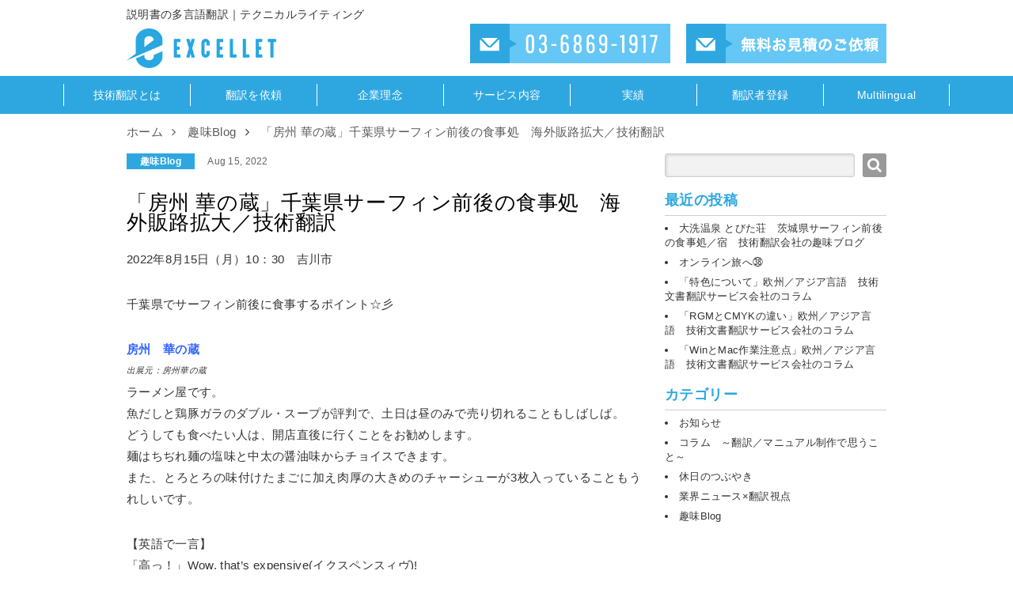

--- FILE ---
content_type: text/html; charset=UTF-8
request_url: https://www.excellet.co.jp/blog/2022/6498/
body_size: 42687
content:
<html lang="ja">
<head>
  
		<!-- All in One SEO 4.2.0 -->
		<title>「房州 華の蔵」千葉県サーフィン前後の食事処 海外販路拡大／技術翻訳 - 技術翻訳 エクセレット株式会社</title>
		<meta name="description" content="2022年8月15日（月）10：30 吉川市 千葉県でサーフィン前後に食事するポイント☆彡 房州 華の蔵 出展" />
		<meta name="robots" content="max-image-preview:large" />
		<meta name="google-site-verification" content="Qc_LjYkM1iA1m9oYoBEoxdmq74P6YgpEBgkC8XcxIFI" />
		<link rel="canonical" href="https://www.excellet.co.jp/blog/2022/6498/" />
		<meta property="og:locale" content="ja_JP" />
		<meta property="og:site_name" content="技術翻訳　エクセレット株式会社 - 日本から世界へ！世界から日本へ！" />
		<meta property="og:type" content="article" />
		<meta property="og:title" content="「房州 華の蔵」千葉県サーフィン前後の食事処 海外販路拡大／技術翻訳 - 技術翻訳 エクセレット株式会社" />
		<meta property="og:description" content="2022年8月15日（月）10：30 吉川市 千葉県でサーフィン前後に食事するポイント☆彡 房州 華の蔵 出展" />
		<meta property="og:url" content="https://www.excellet.co.jp/blog/2022/6498/" />
		<meta property="article:published_time" content="2022-08-15T01:30:27+00:00" />
		<meta property="article:modified_time" content="2022-08-14T11:41:03+00:00" />
		<meta name="twitter:card" content="summary" />
		<meta name="twitter:site" content="@excellet_2017" />
		<meta name="twitter:title" content="「房州 華の蔵」千葉県サーフィン前後の食事処 海外販路拡大／技術翻訳 - 技術翻訳 エクセレット株式会社" />
		<meta name="twitter:description" content="2022年8月15日（月）10：30 吉川市 千葉県でサーフィン前後に食事するポイント☆彡 房州 華の蔵 出展" />
		<meta name="twitter:creator" content="@excellet_2017" />
		<meta name="twitter:image" content="https://www.excellet.co.jp/wp/wp-content/uploads/2021/05/logo01.jpg" />
		<script type="application/ld+json" class="aioseo-schema">
			{"@context":"https:\/\/schema.org","@graph":[{"@type":"WebSite","@id":"https:\/\/www.excellet.co.jp\/#website","url":"https:\/\/www.excellet.co.jp\/","name":"\u6280\u8853\u7ffb\u8a33\u3000\u30a8\u30af\u30bb\u30ec\u30c3\u30c8\u682a\u5f0f\u4f1a\u793e","description":"\u65e5\u672c\u304b\u3089\u4e16\u754c\u3078\uff01\u4e16\u754c\u304b\u3089\u65e5\u672c\u3078\uff01","inLanguage":"ja","publisher":{"@id":"https:\/\/www.excellet.co.jp\/#organization"}},{"@type":"Organization","@id":"https:\/\/www.excellet.co.jp\/#organization","name":"\u6280\u8853\u7ffb\u8a33\u3000\u30a8\u30af\u30bb\u30ec\u30c3\u30c8\u682a\u5f0f\u4f1a\u793e","url":"https:\/\/www.excellet.co.jp\/","sameAs":["https:\/\/twitter.com\/excellet_2017"]},{"@type":"BreadcrumbList","@id":"https:\/\/www.excellet.co.jp\/blog\/2022\/6498\/#breadcrumblist","itemListElement":[{"@type":"ListItem","@id":"https:\/\/www.excellet.co.jp\/#listItem","position":1,"item":{"@type":"WebPage","@id":"https:\/\/www.excellet.co.jp\/","name":"\u30db\u30fc\u30e0","description":"\u65e5\u672c\u304b\u3089\u4e16\u754c\u3078\uff01\u4e16\u754c\u304b\u3089\u65e5\u672c\u3078\uff01","url":"https:\/\/www.excellet.co.jp\/"},"nextItem":"https:\/\/www.excellet.co.jp\/blog\/#listItem"},{"@type":"ListItem","@id":"https:\/\/www.excellet.co.jp\/blog\/#listItem","position":2,"item":{"@type":"WebPage","@id":"https:\/\/www.excellet.co.jp\/blog\/","name":"\u8da3\u5473Blog","description":"2022\u5e748\u670815\u65e5\uff08\u6708\uff0910\uff1a30 \u5409\u5ddd\u5e02 \u5343\u8449\u770c\u3067\u30b5\u30fc\u30d5\u30a3\u30f3\u524d\u5f8c\u306b\u98df\u4e8b\u3059\u308b\u30dd\u30a4\u30f3\u30c8\u2606\u5f61 \u623f\u5dde \u83ef\u306e\u8535 \u51fa\u5c55","url":"https:\/\/www.excellet.co.jp\/blog\/"},"nextItem":"https:\/\/www.excellet.co.jp\/blog\/2022\/#listItem","previousItem":"https:\/\/www.excellet.co.jp\/#listItem"},{"@type":"ListItem","@id":"https:\/\/www.excellet.co.jp\/blog\/2022\/#listItem","position":3,"item":{"@type":"WebPage","@id":"https:\/\/www.excellet.co.jp\/blog\/2022\/","name":"2022","url":"https:\/\/www.excellet.co.jp\/blog\/2022\/"},"previousItem":"https:\/\/www.excellet.co.jp\/blog\/#listItem"}]},{"@type":"Person","@id":"https:\/\/www.excellet.co.jp\/author\/excellet000\/#author","url":"https:\/\/www.excellet.co.jp\/author\/excellet000\/","name":"excellet000","image":{"@type":"ImageObject","@id":"https:\/\/www.excellet.co.jp\/blog\/2022\/6498\/#authorImage","url":"https:\/\/secure.gravatar.com\/avatar\/76684ed5eabb25cbea1787f502a7cb68?s=96&d=mm&r=g","width":96,"height":96,"caption":"excellet000"},"sameAs":["https:\/\/twitter.com\/excellet_2017"]},{"@type":"WebPage","@id":"https:\/\/www.excellet.co.jp\/blog\/2022\/6498\/#webpage","url":"https:\/\/www.excellet.co.jp\/blog\/2022\/6498\/","name":"\u300c\u623f\u5dde \u83ef\u306e\u8535\u300d\u5343\u8449\u770c\u30b5\u30fc\u30d5\u30a3\u30f3\u524d\u5f8c\u306e\u98df\u4e8b\u51e6 \u6d77\u5916\u8ca9\u8def\u62e1\u5927\uff0f\u6280\u8853\u7ffb\u8a33 - \u6280\u8853\u7ffb\u8a33 \u30a8\u30af\u30bb\u30ec\u30c3\u30c8\u682a\u5f0f\u4f1a\u793e","description":"2022\u5e748\u670815\u65e5\uff08\u6708\uff0910\uff1a30 \u5409\u5ddd\u5e02 \u5343\u8449\u770c\u3067\u30b5\u30fc\u30d5\u30a3\u30f3\u524d\u5f8c\u306b\u98df\u4e8b\u3059\u308b\u30dd\u30a4\u30f3\u30c8\u2606\u5f61 \u623f\u5dde \u83ef\u306e\u8535 \u51fa\u5c55","inLanguage":"ja","isPartOf":{"@id":"https:\/\/www.excellet.co.jp\/#website"},"breadcrumb":{"@id":"https:\/\/www.excellet.co.jp\/blog\/2022\/6498\/#breadcrumblist"},"author":"https:\/\/www.excellet.co.jp\/author\/excellet000\/#author","creator":"https:\/\/www.excellet.co.jp\/author\/excellet000\/#author","datePublished":"2022-08-15T01:30:27+09:00","dateModified":"2022-08-14T11:41:03+09:00"},{"@type":"BlogPosting","@id":"https:\/\/www.excellet.co.jp\/blog\/2022\/6498\/#blogposting","name":"\u300c\u623f\u5dde \u83ef\u306e\u8535\u300d\u5343\u8449\u770c\u30b5\u30fc\u30d5\u30a3\u30f3\u524d\u5f8c\u306e\u98df\u4e8b\u51e6 \u6d77\u5916\u8ca9\u8def\u62e1\u5927\uff0f\u6280\u8853\u7ffb\u8a33 - \u6280\u8853\u7ffb\u8a33 \u30a8\u30af\u30bb\u30ec\u30c3\u30c8\u682a\u5f0f\u4f1a\u793e","description":"2022\u5e748\u670815\u65e5\uff08\u6708\uff0910\uff1a30 \u5409\u5ddd\u5e02 \u5343\u8449\u770c\u3067\u30b5\u30fc\u30d5\u30a3\u30f3\u524d\u5f8c\u306b\u98df\u4e8b\u3059\u308b\u30dd\u30a4\u30f3\u30c8\u2606\u5f61 \u623f\u5dde \u83ef\u306e\u8535 \u51fa\u5c55","inLanguage":"ja","headline":"\u300c\u623f\u5dde \u83ef\u306e\u8535\u300d\u5343\u8449\u770c\u30b5\u30fc\u30d5\u30a3\u30f3\u524d\u5f8c\u306e\u98df\u4e8b\u51e6\u3000\u6d77\u5916\u8ca9\u8def\u62e1\u5927\uff0f\u6280\u8853\u7ffb\u8a33","author":{"@id":"https:\/\/www.excellet.co.jp\/author\/excellet000\/#author"},"publisher":{"@id":"https:\/\/www.excellet.co.jp\/#organization"},"datePublished":"2022-08-15T01:30:27+09:00","dateModified":"2022-08-14T11:41:03+09:00","articleSection":"\u8da3\u5473Blog","mainEntityOfPage":{"@id":"https:\/\/www.excellet.co.jp\/blog\/2022\/6498\/#webpage"},"isPartOf":{"@id":"https:\/\/www.excellet.co.jp\/blog\/2022\/6498\/#webpage"},"image":{"@type":"ImageObject","@id":"https:\/\/www.excellet.co.jp\/#articleImage","url":"https:\/\/www.excellet.co.jp\/wp\/wp-content\/uploads\/2020\/09\/\u30a8\u30af\u30bb\u30ec\u30c3\u30c8\u30b5\u30fc\u30d3\u30b9\u6982\u8981\u56f3.jpg","width":727,"height":550}}]}
		</script>
		<!-- All in One SEO -->

<link rel='dns-prefetch' href='//s.w.org' />
		<!-- This site uses the Google Analytics by MonsterInsights plugin v8.10.0 - Using Analytics tracking - https://www.monsterinsights.com/ -->
		<!-- Note: MonsterInsights is not currently configured on this site. The site owner needs to authenticate with Google Analytics in the MonsterInsights settings panel. -->
					<!-- No UA code set -->
				<!-- / Google Analytics by MonsterInsights -->
		<link rel='stylesheet' id='wp-block-library-css'  href='https://www.excellet.co.jp/wp/wp-includes/css/dist/block-library/style.min.css?ver=5.6.16' type='text/css' media='all' />
<link rel="https://api.w.org/" href="https://www.excellet.co.jp/wp-json/" /><link rel="alternate" type="application/json" href="https://www.excellet.co.jp/wp-json/wp/v2/posts/6498" /><link rel='shortlink' href='https://www.excellet.co.jp/?p=6498' />
<link rel="alternate" type="application/json+oembed" href="https://www.excellet.co.jp/wp-json/oembed/1.0/embed?url=https%3A%2F%2Fwww.excellet.co.jp%2Fblog%2F2022%2F6498%2F" />
<link rel="alternate" type="text/xml+oembed" href="https://www.excellet.co.jp/wp-json/oembed/1.0/embed?url=https%3A%2F%2Fwww.excellet.co.jp%2Fblog%2F2022%2F6498%2F&#038;format=xml" />
<style id="sccss"></style>  <meta charset="utf-8">
  <meta http-equiv="Content-Type" content="text/html; charset=UTF-8" />
  <meta http-equiv="X-UA-Compatible" content="IE=edge,chrome=1" />
  <meta name="viewport" content="width=device-width,maximum-scale=1" />
  <meta name="description" content="2022年8月15日（月）10：30　吉川市千葉県でサーフィン前後に食事するポイント☆彡房州　華の蔵出展元：房州華の蔵ラーメン屋です。" />
  
  <style type="text/css" media="screen">
    /* * * * * * * * * * * * * * * *CSS COMMON PROPS各要素の構造だけを書くなるべくpx指定しない* * * * * * * * * * * * * * * */@charset "UTF-8";*,*:before,*:after{box-sizing:border-box !important}body{font-family:Noto Sans,Hiragino Kaku Gothic ProN,'ヒラギノ角ゴ ProN W3',Hiragino Kaku Gothic Pro,'ヒラギノ角ゴ Pro W3',Meiryo,'メイリオ',sans-serif;-webkit-font-smoothing:antialiased;position:relative}body,div,dl,dt,dd,ul,ol,li,h1,h2,h3,h4,h5,h6,pre,form,input,textarea,p,th,td{margin:0;padding:0;font-weight:normal;font-smoothing:antialiased;-webkit-font-smoothing:antialiased;}html,body,div,span,iframe,p,a,address,img,q,strong,b,i,dl,dt,dd,ol,ul,li,form,label,table,tbody,thead,tr,th,td,article,aside,footer,header,menu,nav,section,time,audio,video,h1,h2,h3,h4,h5,h6{margin:0;padding:0;border:0;vertical-align:top;text-decoration:none;letter-spacing:.023em}table{border-collapse:collapse;border-spacing:0}address,strong,th{font-style:normal;font-weight:400}ol,ul{list-style:none}input,textarea,select{font-family:inherit;font-size:inherit;font-weight:inherit;*font-size:100%;}nput:focus,textarea:focus,select,focus{outline:none}html{-ms-text-size-adjust:100%;-webkit-text-size-adjust:100%}table{border-collapse:collapse;border-spacing:0}th,td{text-align:left;}thead th,thead td{font-weight:700;vertical-align:bottom}a img,th img,td img{vertical-align:top}textarea{overflow:auto;vertical-align:top;resize:vertical}button{width:auto;overflow:visible}img{width:100%;border:0}article,aside,footer,header,main,nav,section,embed,iframe,audio,video,canvas,textarea{display:block}a{color:inherit;text-decoration:none;-webkit-transition:color 250ms ease-in-out;transition:color 250ms ease-in-out;}/*base element*/body{z-index:1;color: #333;}body .screen{z-index:100;position:fixed;display:block;top:0;left:0;width:100%;height:100%;-webkit-transition:opacity 0.3s ease-in-out,z-index 0.3s ease-in-out;-moz-transition:opacity 0.3s ease-in-out,z-index 0.3s ease-in-out;opacity:1;}body .screen.loaded{-webkit-transition:opacity 0.3s ease-in-out,z-index 0.3s ease-in-out;-moz-transition:opacity 0.3s ease-in-out,z-index 0.3s ease-in-out;opacity:0;z-index:-100;}div, ul, li, dl, dt, dd{vertical-align:top;}header{margin:0 auto;}footer{color:#fff;width:100%;}footer address{font-size: 14px;line-height:1.8em;}footer ul li{font-size: 14px;list-style:inside none;}footer .copyright{font-size: 14px;text-align:center;}aside li{opacity:1;}main{width:100%;}article{padding:0;}section,main{word-wrap:break-word;}section:last-child{ margin-bottom:0; }section:first-child{ margin-top:0; }hr:after,main:after,section:after,.m-form-status:after{clear:both;display:block;content:"";float:none;}img{height: auto;}p{text-align:justify;opacity:0.8;}strong,b{font-weight:bold;opacity:1;}h2,h3,h4,h5,h6{opacity:1;color: #000;}h3{background:#f2f2f2;}h4{font-weight:bold;}table{display:block;border:1px solid #cecece;table-layout:fixed;}table tr{border:1px solid #cecece;}table th, table td{display:table-cell;padding:1em;border:1px solid #cecece;border-right:2px solid #cecece;}table td{text-align:left;}table td:last-child{border-right:1px solid #cecece;}table th{background:#f2f2f2;text-align:center;vertical-align:middle;}table th:last-child{border-right:1px solid #cecece;}table th:first-child{border-right:2px solid #cecece;}hr{border:none;border-bottom:1px solid #cecece;}/*layout 再利用可能な構造*/.l-col3 > dl,.l-col3 > div,.l-col3 > ul,.l-col3 > ol{clear:both;display:inline-block;}.l-col3 > dl > *,.l-col3 > div > *,.l-col3 > ul > *,.l-col3 > ol > *{letter-spacing:normal;}.l-col2 > dl,.l-col2 > div,.l-col2 > ul,.l-col2 > ol{clear:both;display:inline-block;}.l-table-vertth th{width:30%;}.l-page-thumbnail{width:100%;background-repeat:no-repeat;background-size:cover;background-position:center;box-shadow:inset 0 0 -1px 1px rgba(0, 0, 0, 0.05);}/*module layoutに分解できないもの*/.m-title{display:block;font-weight:bold;border:none;border-bottom:1px solid #cecece;}.m-media dt{display:inline-block;}.m-media dd{display:inline-block;}.m-thumbnails{background-size:cover;box-shadow:inset 0 0 0 1px rgba(0, 0, 0, 0.05);background-position:center;background-repeat:no-repeat;}.m-ui{-webkit-user-select:none;-ms-user-select:none;user-select:none;}.m-ui:hover{cursor:pointer;}.m-ui-button-wrap{text-align:center;}.m-ui-button{clear:both;display:inline-block;text-align:center;background:rgba(0, 0, 0, 0.4);color:#fff;}.m-ui-button:active{-webkit-filter:brightness(0.6);filter:brightness(0.6);}.m-ui-button-page{border-radius:5px;}.m-pagetop{position:relative;border-radius:0;background:rgba(0, 0, 0, 0.4);}.m-pagetop:before{position:absolute;content:"";border:6px solid transparent;box-sizing:border-box;}.m-pagetop:after{clear:both;display:block;content:"";float:none;}.m-pagetop:active{background:rgba(0, 0, 0, 0.85);}.m-ui-postlabel strong{font-size: 11.5px;min-width:86px;display:inline-block;text-align:center;}.m-hr-dotted{border-bottom:1px dotted #aaa;}.m-post-list li{border-bottom:1px dotted #cecece;}.m-post-list li:after{clear:both;display:block;content:"";float:none;}.m-post-list li .m-thumbnails{float:left;}.m-post-list li h5{font-weight:normal;}.m-sidebar-items ul li{list-style:disc inside none;font-size:13px;}.m-searchbox input{-webkit-appearance:none;border:1px solid #cecece;border-radius:3px;box-shadow:inset 1px 1px 3px 1px rgba(0, 0, 0, 0.1);background:#f2f2f2;}.m-searchbox input:focus{outline:none;background:#fff;}.m-searchbox > .m-ui-button{background:rgba(0, 0, 0, 0.4);border-radius:3px;}input.m-ui.m-ui-button{font-family:FontAwesome;font-size:19px;text-align:left;vertical-align:top;box-shadow:none;border:none;}input.m-ui.m-ui-button:active,input.m-ui.m-ui-button:focus{color:#888;background:#666;}/*skin 色、装飾*/.t-has-border{ border:1px solid rgba(0, 0, 0, 0.09); }.t-article-grey{ background:#f2f2f2; }.t-article-green{ background:#e0eede; }.t-article-blue{ background:#d5f4f7; }.t-article-brown{ background:#f5f2dd; }.t-wpoption-theme-bg{background-color:#365788;}.t-wpoption-theme-text{color:#365788;}.t-wpoption-body-bg{background-color:#365788;}.t-wpoption-nav-a{color:#365788;}.t-wpoption-nav-a:hover{color:#365788;}/*utilprop ご指定のあったクラスや左寄せ等のユーティリティクラス*/.u-h2bg h2{display: block;font-weight:bold;border:none;padding:0.8em 0;margin:0 auto;color: inherit;}.l-body-column .u-h2bg h2{color:#000;}.u-img-float-left{float:left;}.u-img-float-right{float:right;}.u-text-center{text-align:center;}.u-text-bold{border:none;font-weight:bold;}.u-wrapper-line{clear:both;width:100%;}/*page 動的に付加されるbodyのクラスにあわせてページ毎に個別設定する要素*/.page-post article h4{border-bottom:1px dotted #333;}.screen-reader-text{display:none;}tbody{display: table;width: 100%;}main p {opacity: 1;}.balloon1 { position: relative;display: inline-block; margin: 1.5em 0;padding: 7px 10px;min-width: 400px; max-width: 100%; color: #ffffff;font-size: 17px;background: #2EA7E0;}.balloon1:before{content: "";position: absolute;top: 100%;left: 50%; margin-left: -15px;border: 15px solid transparent;border-top: 15px solid #2EA7E0;}.balloon1 p {margin: 0;padding: 0;text-align: center;}.balloon2 {position: relative;display: inline-block;margin: 1.5em 0;padding: 7px 10px;min-width: 320px;max-width: 100%;color: #555;font-size: 15px;background: #FFF;border: solid 3px #cecece;box-sizing: border-box;}.balloon2:before{content: "";position: absolute;bottom: -24px;left: 50%;margin-left: -15px;border: 12px solid transparent;border-top: 12px solid #FFF;z-index: 2;}.balloon2:after{content: "";position: absolute;bottom: -30px;left: 50%;margin-left: -17px;border: 14px solid transparent;border-top: 14px solid #cecece;z-index: 1;}.balloon2 p {margin: 0;padding: 0;text-align: center;}@media(min-width:415px){/**base elementエレメントそのもののスタイル**/div, ul, li, dl, dt, dd {vertical-align:top;}a:hover img{opacity: 0.5;}header,header h1,.header-sub a,nav,footer{font-size: 14px;vertical-align: middle;}header {width:960px;padding:10px 0;}header .header-main img {width: auto;/*max-width:480px;*/max-height: 50px;}header .header-main h1 {margin:0 0 0.6em 0;}.is-header-centered{text-align:center;}.is-header-centered .header-main{margin:0;width: 100%;}.is-header-centered .header-main img{min-width: 30%;max-width: 100%;}#breadcrumb {width:960px;margin:1em auto 0 auto;line-height: 1em;}#breadcrumb div{opacity:0.8;display:inline;padding:0 0 0 0.5em;}#breadcrumb div:first-child{padding:0;}#breadcrumb li {display:inline-block;}#breadcrumb li:before {content:" >";}header .header-sub ul{text-align:right;margin:0 0 0.6em 0;line-height: 1em;}header .header-sub ul li{display:inline-block;}header .header-sub ul li:before{content:" >";}header .header-sub img {float:right;min-width:280px;width: auto;max-width:480px;}nav {position: relative;padding:10px 0;text-align:center;}nav:before{content: "";position: absolute;top: 0;left:0;display: block;width: 100%;height: 100%;z-index: 0;}nav div{z-index: 1;}nav i{display:none!important;}nav.has-shadow{box-shadow: 0 2px 5px 0 rgba(0,0,0,0.2);}nav ul:before, nav ul:after{content:"";display:table;}nav ul{display:inline-block;letter-spacing:-10em;}nav ul:after{clear:both;}nav>ul> li{position:relative;letter-spacing:normal;line-height:1.5em;vertical-align:middle;display:table-cell;position:relative;width:160px;padding:0 8px;text-align:center;border-left:1px solid rgba(255,255,255,0.65);text-align:center;height:3em;}nav>ul> li:last-child{border-right:1px solid rgba(255,255,255,0.65);}nav ul li a{display:block;margin:0;line-height:1;text-decoration:none;}nav ul li ul{list-style:none;position:absolute;z-index:9999;top:100%;left:0;opacity:0;top:82%;width:100%;/*box-shadow:0 1px 1px 0.5px rgba(0,0,0,0.35);*/visibility:hidden;-webkit-transition:all 0.1s ease-in-out;-moz-transition:all 0.1s ease-in-out;}nav ul li:hover ul{top:100%;visibility:visible;opacity:1;}nav ul li ul li{width:100%;border:none;}nav ul li ul li a{padding:13px 15px;text-align:left;}nav ul li ul li{border:none;border-top:1px solid rgba(255,255,255,0.1);}nav .closebox{display:none;}footer {}footer section{padding:40px 0 0 0;}footer div img{width:378px;margin-bottom:10px;}footer .l-col2{}footer .l-col2 ul{display:inline-block;text-align:left;}footer ul li {text-align: right;line-height:2em;display:inline-block;width:48%;}footer ul li:before {}footer .copyright {line-height: 3em;width:100%;margin-bottom:0;}aside {margin:20px 0 20px 0;}article {margin:20px 0;}aside article:first-child, article:first-child{margin:0 0 20px 0;}main{margin:20px 0;}main #breadcrumb:first-child{margin-top:0;}section {margin:40px auto;width:960px;}p {line-height:1.8em;margin-bottom:2em;}strong{}h2 {font-size:1.7em;margin:30px auto 20px auto;border-left:4px solid #cecece;line-height:1em;padding:0 0.3em;}h2.actual {font-size:24pt;}h3 {font-size:1.6em;line-height:1.8em;padding:0 0.5em;margin:0 auto 10px auto;}h3.actual {font-size:20pt;}h4 {font-size:1.5em;line-height:1em;margin:0 auto 10px auto;}h4.actual {font-size:22pt;}h5 {font-size:1.3em;line-height:1.8em;}h5.actual {font-size:18px;}h6 {display:inline-block;font-size:1.4em;color: #FF9900;margin:0 auto 10px auto;line-height:1em;}h6.actual {font-size:22pt;}table {width:100%;margin:10px auto 20px auto;table-layout:fixed;font-size: 0.9em;}table tr {border:1px solid #cecece;}table th, table td {display:table-cell;padding:1em;border:1px solid #cecece;border-right:2px solid #cecece;}table td:last-child {border-right:1px solid #cecece;}table th {background:#f2f2f2;text-align:center;}table th:last-child {border-right:1px solid #cecece;}table th:first-child {border-right:2px solid #cecece;}hr {margin:20px 0;}/**layout再利用可能な構造**/.l-body-column .page-content{width:960px;margin:0 auto;}.l-body-column aside {float:right;width:280px;}.l-body-column aside section {width:100%;}.l-body-column main {float:left;width:680px;}.l-body-column main>p{width:650px;}.l-body-column main>h2{width:650px;margin-left:auto;}.l-body-column main section {width:650px;margin-left:0;}.l-body-column .l-page-thumbnail{height:310px;max-height:400px;}.l-body-nocolumn main>p{width: 960px;margin-left: auto;margin-right: auto;}.l-body-nocolumn main>h2{width: 960px;margin-left: auto;margin-right: auto;}[class ^= l-col] {letter-spacing:0;font-size:0;}main [class ^= l-col]{ margin-top:15px }[class= ^= l-col] > dl,[class= ^= l-col] > div,[class= ^= l-col] > ul,[class= ^= l-col] > ol {display:inline-block;}[class= ^= l-col] > dl > *,[class= ^= l-col] > div > *,[class= ^= l-col] > ul > *,[class= ^= l-col] > ol > * {letter-spacing:normal;}.l-col3 > dl,.l-col3 > div,.l-col3 > ul,.l-col3 > ol {width:30.6%;margin-right:4%;}.l-col3 > dl:nth-child(3n),.l-col3 > div:nth-child(3n),.l-col3 > ul:nth-child(3n),.l-col3 > ol:nth-child(3n),.l-col3 > dl:nth-child(3n) {margin-right:0;}.l-col2 > dl,.l-col2 > div,.l-col2 > ul,.l-col2 > ol {width:48%;margin-right:4%;}.l-col2 > dl:nth-child(2n),.l-col2 > div:nth-child(2n),.l-col2 > ul:nth-child(2n),.l-col2 > ol:nth-child(2n),.l-col2 > dl:nth-child(2n) {margin-right:0;}.l-page-thumbnail{margin:0 0 1em 0;height:310px;}.l-section-larger{width: 1600px;margin: 0 auto;}.l-section-larger>img{　/*親sectionの幅に規定されます。高さは縮尺比に合わせる*/width: 100%;height: auto;}.l-page-thumbnailactual{text-align: center;}.l-page-thumbnailactual>img{display: inline-block;width: auto;height: auto;margin-top: 16px;}/**modulelayoutに分解できないもの**/.m-title {width:100%;font-weight:bold;font-size:18px;line-height:1em;padding-bottom:10px;margin-bottom: 0;}.m-title:first-child{margin-top:0;padding-top:0;}.m-card dt {width:100%;}.m-card dd {width:100%;}.m-media {width:100%;letter-spacing:0;font-size:0;}.m-media dt {letter-spacing:normal;display:inline-block;width:30.6%;}.m-media dd {letter-spacing:normal;display:inline-block;width:65.2%;}.m-media > *:last-child {margin-left:3.6%;}.m-ui{cursor: pointer;}.m-ui-button-wrap {width:100%;}.m-ui-button {}.m-ui-button:active {}.m-ui-button-page {margin:1em auto;height:40px;line-height:40px;min-width:180px;}.m-pagetop {display:block;padding:0;height:40px;width:200px;line-height:40px;margin:40px auto;}.m-pagetop:before {bottom:40px;left:94px;width:8px;height:10px;border-bottom:10px solid rgba(0, 0, 0, 0.4);}.m-pagetop:after {}.m-pagetop:active {}.m-ui-postlabel strong {padding:0.2em 0;}.m-ui-postlabel time {padding:0.2em 1em;vertical-align: text-bottom;font-size:0.8em;color:#666;}.m-hr-dotted {}.m-post-list li {padding:20px 0;}.m-post-list li:last-child{border:none;}.m-post-list li:after {}.m-post-list li .m-thumbnails {width:86px;height:86px;margin-right:22px;}.m-post-list li h5 {margin-top:10px;font-size: 1.1em;line-height:1.4em;}.m-sidebar-items ul li {margin: 7px 0;line-height:1.4em;}.m-sidebar-items ul li a{}.m-sidebar-items img {width:280px;margin:10px 0;}.m-searchbox input {font-size:1.5em;line-height:30px;height:30px;width:240px;text-indent:0.3em;}.m-searchbox input:focus {}.m-searchbox > .m-ui-button {height:30px;width:30px;margin:0 0 0 10px;}.m-searchbox > .m-ui-button i{line-height:30px;}.m-post-nav{font-size:0.9em;margin:1em 0 !important;}.m-post-nav p{display: inline-block;}.m-post-nav div a i{line-height: 0.9em;font-size: 2em;margin: 0 0.3em;}.m-post-nav div:first-child{float:left;}.m-post-nav div:last-child{clear: none;text-align:right;float:right;}#hamburger{display:none;}/**skin色、装飾**/.t-has-border {padding:20px;border:1px solid rgba(0, 0, 0, 0.13);}.t-article-grey { padding:40px 0; margin:0 auto; }.t-article-green { padding:40px 0; margin:0 auto; }.t-article-blue { padding:40px 0; margin:0 auto; }.t-article-brown { padding:40px 0; margin:0 auto; }/**utilpropご指定のあったクラスや左寄せ等のユーティリティクラス**/.u-h2bg h2 {width:960px;}.u-img-30 { width:30.68%;}.u-img-50 { width:48%;}.u-img-60 { width:60%;}.u-img-100,.size-full{ width:100%; margin:0 0 20px 0;}.u-img-float-left {margin:0 40px 16px 0;}.u-img-float-right {margin:0 0 16px 40px;}.box{ background:#FFFFFF}.box_grey,.box_green,.box_blue,.box_brown {padding:20px;border-radius:5px;}/*pages*/.page-post article h4{padding:0.7em 0 ;}.page-post article h2{border:none;padding-left:0;}}nav > ul > li {height: 28px;}nav ul li:hover ul {top: 28px;}@media (min-width: 641px) {header {position: relative;}header .header-main {width: auto;}header .header-sub.header-sub-2 {position: absolute;top: 30px;right: 0px;width: auto;}header .header-sub.header-sub-2 img {float: right;/* min-width: 280px; */min-width: auto;width: auto;max-width: 480px;max-height: 50px;margin-left: 20px;}}@media (max-width: 640px) {#header_banner img {margin-bottom: 5px;max-width: 100% !important;margin-left: 1% !important;margin-right: 1% !important;float: none !important;width: 98% !important;}}section.l-section-larger {overflow: hidden;width: auto !important;}  </style>
  <style type="text/css" media="screen">
        body{font-size: 15px;background-color:#2EA7E0}
    .screen{background-color:#FFFFFF}
    .t-wpoption-theme-bg{background-color:#2EA7E0}
    .u-h2bg h2,.u-h2bg{background-color:#2EA7E0}
    .l-body-column .u-h2bg,.l-body-column .u-h2bg h2{background-color:transparent;}
    .sub-menu{background-color:#2EA7E0}
    .t-wpoption-theme-text{color:#2EA7E0}
    .t-wpoption-body-bg{background-color:#FFFFFF}
    @media(min-width:415px){
      nav{color:#FFFFFF;background-color:#2EA7E0;}
    }
    footer address,footer div{color:#FFFFFF}
    footer{background-color:#2EA7E0}
    footer a:hover,nav a:hover{color:#FF9A36}
    [class ^= l-col]>dl,[class ^= l-col]>div,[class ^= l-col]>ul,[class ^= l-col]>ol,.m-media>dt,.m-media>dd{font-size:15px;}
    .box_grey, .l-section-grey,.t-article-grey{ background:#F2F2F2; }
    .box_green,.t-article-green{ background:#E0EEDE; }
    .box_blue,.t-article-blue{ background:#D5F4F7; }
    .box_brown,.t-article-brown{ background:#F5F2DD; }

    nav>ul> li{
    border-left:1px solid #FFFFFF;
    }
    nav>ul> li:last-child{
    border-right:1px solid #FFFFFF;
    }
.m-post-list strong { height: 23px; }
  </style>
  <script>
    var folderName ="8s";
    var siteUrl =  "https://www.excellet.co.jp";
    var themeUrl =  "https://www.excellet.co.jp/wp/wp-content/themes/8s";
    var FormPages = ["contact","","","",""];
    var brightThreshold = "100";
  </script>
</head>
<body data-rsssl=1 class=" page-post l-body-nocolumn t-wpoption-body-bg">
<div class="screen">
</div>
  <header class="l-col2 no-fixed">
    <div class="header-main">
      <h1>
        説明書の多言語翻訳｜テクニカルライティング
      </h1>
      <a href="index.html"><a href=" https://www.excellet.co.jp/" title="技術翻訳　エクセレット株式会社"><img src="https://www.excellet.co.jp/wp/wp-content/uploads/tcd-w/logo.png?1769877839" alt="技術翻訳　エクセレット株式会社" title="技術翻訳　エクセレット株式会社" /></a>
</a>
    </div>
    

      	<!-- ヘッダーバナー -->
      	<div class="header-sub header-sub-2">
	      	<div id="header_banner">
			<a href="https://www.excellet.co.jp/contact/"><img src="https://www.excellet.co.jp/wp/wp-content/themes/8s/img/contact-1-4.png" alt="" /></a><a href="tel:03-6869-1917"><img src="https://www.excellet.co.jp/wp/wp-content/themes/8s/img/contact-1-3.png" alt="" /></a>
	      	</div>


      	</div>       
  </header>
  <nav class=" is-centerdtext">
    <ul><li><a href="https://www.excellet.co.jp/gijutsuhonyakutoha/">技術翻訳とは</a></li>
<li><a href="https://www.excellet.co.jp/contact/">翻訳を依頼</a></li>
<li><a href="https://www.excellet.co.jp/philosophy/">企業理念</a></li>
<li><a href="https://www.excellet.co.jp/business/">サービス内容</a>
<ul class="sub-menu">
	<li><a href="https://www.excellet.co.jp/honyakuservice/">翻訳サービス</a></li>
	<li><a href="https://www.excellet.co.jp/technical/">テクニカルライティングサービス</a></li>
	<li><a href="https://www.excellet.co.jp/houjin/">法人</a></li>
	<li><a href="https://www.excellet.co.jp/%e5%80%8b%e4%ba%ba/">個人</a></li>
	<li><a href="https://www.excellet.co.jp/honyakukenshou/">翻訳検証・ポストエディットサービス</a></li>
	<li><a href="https://www.excellet.co.jp/%e8%a3%bd%e5%93%81%e3%83%bb%e3%82%b5%e3%83%bc%e3%83%93%e3%82%b9%e5%8b%95%e7%94%bb%e5%88%b6%e4%bd%9c/">製品・サービス動画制作</a></li>
	<li><a href="https://www.excellet.co.jp/honyakugyoukaiyougoshu/">翻訳業界　用語集</a></li>
	<li><a href="https://www.excellet.co.jp/order/">自動翻訳システム</a></li>
</ul>
</li>
<li><a href="https://www.excellet.co.jp/works/">実績</a>
<ul class="sub-menu">
	<li><a href="https://www.excellet.co.jp/%e8%8b%b1%e8%aa%9e%e7%bf%bb%e8%a8%b3%e3%80%80%e6%a6%82%e7%ae%97%e6%96%99%e9%87%91/">英語翻訳　</a></li>
	<li><a href="https://www.excellet.co.jp/%e5%a4%9a%e8%a8%80%e8%aa%9e%e7%bf%bb%e8%a8%b3%e3%80%80%e6%a6%82%e7%ae%97%e6%96%99%e9%87%91/">多言語翻訳　</a></li>
</ul>
</li>
<li><a href="https://www.excellet.co.jp/job/">翻訳者登録</a></li>
<li><a href="#">Multilingual</a>
<ul class="sub-menu">
	<li><a href="https://www.excellet.co.jp/for-english/">For English</a></li>
	<li><a href="https://www.excellet.co.jp/for-chinese/">For Chinese</a></li>
	<li><a href="https://www.excellet.co.jp/for-spanish/">For Spanish</a></li>
	<li><a href="https://www.excellet.co.jp/for-french/">For French</a></li>
	<li><a href="https://www.excellet.co.jp/for-portuguese/">For Portuguese</a></li>
	<li><a href="https://www.excellet.co.jp/for-german/">For German</a></li>
	<li><a href="https://www.excellet.co.jp/fot-italy/">Fot Italy</a></li>
</ul>
</li>
</ul>    <div class="closebox">
      <i class="fa fw fa-close"></i>
    </div>
  </nav>
  


      
    <div id="breadcrumb" class="cf"><div><a href="https://www.excellet.co.jp"><span>ホーム</span></a> <i class="fa fa-fw fa-angle-right"></i></div><div><a href="https://www.excellet.co.jp/blog/"><span>趣味Blog</span></a></div> <i class="fa fa-fw fa-angle-right"></i><div>「房州 華の蔵」千葉県サーフィン前後の食事処　海外販路拡大／技術翻訳</div></div><div class="page-content individualCol">
<main>
  <article>
    <section>
      <div class="m-ui-postlabel">
        <strong class="m-ui m-ui-button t-wpoption-theme-bg"><a href="https://www.excellet.co.jp/blog" title="">趣味Blog</a></strong>
        <time datetime="Aug 15, 2022">Aug 15, 2022</time>
      </div>
      <h2>「房州 華の蔵」千葉県サーフィン前後の食事処　海外販路拡大／技術翻訳</h2>
      <p>2022年8月15日（月）10：30　吉川市</p>
<p>千葉県でサーフィン前後に食事するポイント☆彡</p>
<p><span style="color: #3366ff;"><strong><a onclick="javascript:pageTracker._trackPageview('/outgoing/www.chikura-hananokura.com/');" style="color: #3366ff;"  href="https://www.chikura-hananokura.com/" target="_blank" rel="noopener">房州　華の蔵</a></strong></span><br />
<em><span style="font-size: 8pt;">出展元：房州華の蔵</span></em><br />
ラーメン屋です。<br />
魚だしと鶏豚ガラのダブル・スープが評判で、土日は昼のみで売り切れることもしばしば。<br />
どうしても食べたい人は、開店直後に行くことをお勧めします。<br />
麺はちぢれ麺の塩味と中太の醤油味からチョイスできます。<br />
また、とろとろの味付けたまごに加え肉厚の大きめのチャーシューが3枚入っていることもうれしいです。</p>
<p>【英語で一言】<br />
「高っ！」Wow, that&#8217;s expensive(イクスペンスィヴ)!<br />
背が高い人に驚いた時は、Wow, he&#8217;s (really) tall!と言います。</p>
<p>【語彙を増やそう】<br />
オブラート　oblate(オブラート)<br />
粉薬などを包んで飲むための半透明の薄い膜。<br />
露骨な話をオブラートに包む。</p>
<p>＝＝＝＝＝＝＝＝＝＝＝＝＝＝＝＝＝＝↓当社のご案内↓＝＝＝＝＝＝＝＝＝＝＝＝＝＝＝＝<br />
当社は、<span style="color: #3366ff;"><strong><a style="color: #3366ff;" href="https://www.excellet.co.jp/gijutsuhonyakutoha/" target="_blank" rel="noopener">技術翻訳</a></strong></span>を専門としています。<br />
行動指針：日本から世界へ、世界から日本へ商品・サービスを提供する方々を応援します!<br />
大事なのは英語力、翻訳力ではなく、翻訳する国の歴史や文化の理解です!</p>
<p><span style="background-color: #ccffcc;">対応言語</span>：英語、フランス語、イタリア語、ドイツ語、スペイン語（南米/欧州）、<br />
オランダ語、ポルトガル語（南米/欧州）、ポーランド語、ロシア語、<br />
中国語（簡体字/繁体字）、韓国語、ベトナム語、タイ語、タガログ語など</p>
<p><span style="background-color: #ccffcc;">対応ファイル形式</span>：Text、HTML、XML、RST、XLIFF<br />
Adobe社 Illustrator、Photoshop、InDesign、FrameMaker<br />
Microsoft社 Word、Excel、PowerPoint</p>
<p><span style="font-size: 12pt; color: #0000ff;"><a onclick="javascript:pageTracker._trackPageview('/mailto/h-kawasaki@excellet.co.jp');" style="color: #0000ff;"  href="mailto:h-kawasaki@excellet.co.jp">メールでのご連絡はこちらをクリックしてください</a></span></p>
<p><span style="font-size: 12pt; color: #3366ff;"><a style="color: #3366ff;" href="https://www.excellet.co.jp/contact/">当社WEBサイトから翻訳に関するご相談、御見積依頼はここをクリックしてください</a></span><br />
または、お気軽に電話してください(^_^)<br />
<strong><span style="font-size: 18pt;">03-6869-1917</span>　</strong></p>
<p><a href="https://www.excellet.co.jp/blog/2017/36/"><strong>代表 川崎の自己紹介</strong></a>　 🙂</p>
<p><span style="color: #0000ff; font-size: 12pt;"><a onclick="javascript:pageTracker._trackPageview('/outgoing/www.youtube.com/watch?v=-_p8yXQsjCA&amp;t=71s');" style="color: #0000ff;"  href="https://www.youtube.com/watch?v=-_p8yXQsjCA&amp;t=71s" target="_blank" rel="noopener">エクセレット株式会社の紹介動画</a></span></p>
<p><span style="font-size: 12pt;"><a href="https://www.excellet.co.jp/job/"><span style="color: #0000ff;">フリーランス翻訳者/テクニカルライター募集</span></a></span></p>
<p><span style="color: #0000ff;"><a style="color: #0000ff;" href="https://www.excellet.co.jp">エクセレット株式会社WEBサイト</a></span></p>
<p><img loading="lazy" class="alignnone size-full wp-image-3475" src="https://www.excellet.co.jp/wp/wp-content/uploads/2020/09/エクセレットサービス概要図.jpg" alt="" width="727" height="550" srcset="https://www.excellet.co.jp/wp/wp-content/uploads/2020/09/エクセレットサービス概要図.jpg 727w, https://www.excellet.co.jp/wp/wp-content/uploads/2020/09/エクセレットサービス概要図-300x227.jpg 300w" sizes="(max-width: 727px) 100vw, 727px" /></p>
    </section>


          <section class="l-col2 m-post-nav">
        <div class="m-ui">
          <a href="https://www.excellet.co.jp/blog/2022/6495/" rel="prev"><i class="fa fa-angle-left"></i> <p class="u-addEllipsis-15">気になるニュース84 Youtube 動画字幕翻訳／クラウドファウンディング説明文翻訳</p></a>        </div>
        <div class="m-ui">
          <a href="https://www.excellet.co.jp/blog/2022/6515/" rel="next"><p class="u-addEllipsis-15">旅へ56  Youtube字幕翻訳　音声聞き取り翻訳</p><i class="fa fa-angle-right"></i></a>        </div>
      </section>
    
  </article>
</main>
<aside>
<article><section class="m-sidebar-items" id="search-3">

<form method="get" id="searchform" action="https://www.excellet.co.jp/" >
<section>
<div class="m-searchbox">
<input type="text" value="" placeholder="" name="s" id="s" /><input type="submit" class="m-ui m-ui-button" value="">
</section>
</form>
</section></article>

		<article><section class="m-sidebar-items" id="recent-posts-3">

		<h6 class="m-title t-wpoption-theme-text">最近の投稿</h6>

		<ul>
											<li>
					<a href="https://www.excellet.co.jp/blog/2026/11305/">大洗温泉 とびた荘　茨城県サーフィン前後の食事処／宿　技術翻訳会社の趣味ブログ</a>
									</li>
											<li>
					<a href="https://www.excellet.co.jp/blog/2026/11302/">オンライン旅へ㊳</a>
									</li>
											<li>
					<a href="https://www.excellet.co.jp/column/2026/11300/">「特色について」欧州／アジア言語　技術文書翻訳サービス会社のコラム</a>
									</li>
											<li>
					<a href="https://www.excellet.co.jp/column/2026/11298/">「RGMとCMYKの違い」欧州／アジア言語　技術文書翻訳サービス会社のコラム</a>
									</li>
											<li>
					<a href="https://www.excellet.co.jp/column/2026/11296/">「WinとMac作業注意点」欧州／アジア言語　技術文書翻訳サービス会社のコラム</a>
									</li>
					</ul>

		</section></article>
<article><section class="m-sidebar-items" id="categories-4">
<h6 class="m-title t-wpoption-theme-text">カテゴリー</h6>

			<ul>
					<li class="cat-item cat-item-5"><a href="https://www.excellet.co.jp/news/">お知らせ</a>
</li>
	<li class="cat-item cat-item-1"><a href="https://www.excellet.co.jp/column/">コラム　～翻訳／マニュアル制作で思うこと～</a>
</li>
	<li class="cat-item cat-item-8"><a href="https://www.excellet.co.jp/kyujitunotsubuyaki/">休日のつぶやき</a>
</li>
	<li class="cat-item cat-item-10"><a href="https://www.excellet.co.jp/industrynews/">業界ニュース×翻訳視点</a>
</li>
	<li class="cat-item cat-item-6"><a href="https://www.excellet.co.jp/blog/">趣味Blog</a>
</li>
			</ul>

			</section></article>
</aside>

</div>




<div class="m-ui m-ui-button m-pagetop">
  ページトップ
</div>

  <footer>
    <article>
      <section class="l-col2">
        <div>
          <img src="https://www.excellet.co.jp/wp/wp-content/themes/8s/img/imgfooterlogo.png"/>
          <address>
            エクセレット株式会社<br>
            102-0083<br>東京都千代田区麹町3丁目5-4<br>麹町インテリジェントビルB-1<br>
            電話番号：<a href="tel:03-6869-1917">03-6869-1917</a><br>
            FAX番号：03-6893-3931<br>
            E-MAIL：<a href="mailto:h-kawasaki@excellet.co.jp">h-kawasaki@excellet.co.jp</a>
          </address>
        </div>
        <div>
          <ul><li><a href="https://www.excellet.co.jp/">ホーム</a></li>
<li><a href="https://www.excellet.co.jp/philosophy/">企業理念</a></li>
<li><a href="https://www.excellet.co.jp/business/">サービス内容</a></li>
<li><a href="https://www.excellet.co.jp/company/">会社概要</a></li>
<li><a href="https://www.excellet.co.jp/works/">実績</a></li>
<li><a href="https://www.excellet.co.jp/order/">自動翻訳システム</a></li>
<li><a href="https://www.excellet.co.jp/job/">翻訳の仕事がしたい方へ</a></li>
<li><a href="https://www.excellet.co.jp/contact/">お問い合わせ・お見積り</a></li>
<li><a href="https://www.excellet.co.jp/privacy/">プライバシーポリシー</a></li>
<li><a href="https://www.excellet.co.jp/honyakukenshou/">翻訳検証・ポストエディットサービス</a></li>
</ul>        </div>
      </section>
    </article>
    <p class="copyright">Copyright (C) 2025 EXCELLET CO.,LTD. All Rights Reserved.</p>
  </footer>
<!-- Messenger チャットプラグイン Code -->
    <div id="fb-root"></div>

    <!-- Your チャットプラグイン code -->
    <div id="fb-customer-chat" class="fb-customerchat">
    </div>

    <script>
      var chatbox = document.getElementById('fb-customer-chat');
      chatbox.setAttribute("page_id", "100785869033586");
      chatbox.setAttribute("attribution", "biz_inbox");

      window.fbAsyncInit = function() {
        FB.init({
          xfbml            : true,
          version          : 'v12.0'
        });
      };

      (function(d, s, id) {
        var js, fjs = d.getElementsByTagName(s)[0];
        if (d.getElementById(id)) return;
        js = d.createElement(s); js.id = id;
        js.src = 'https://connect.facebook.net/ja_JP/sdk/xfbml.customerchat.js';
        fjs.parentNode.insertBefore(js, fjs);
      }(document, 'script', 'facebook-jssdk'));
    </script>

<!-- tracker added by Ultimate Google Analytics plugin v1.6.0: http://www.oratransplant.nl/uga -->
<script type="text/javascript">
var gaJsHost = (("https:" == document.location.protocol) ? "https://ssl." : "http://www.");
document.write(unescape("%3Cscript src='" + gaJsHost + "google-analytics.com/ga.js' type='text/javascript'%3E%3C/script%3E"));
</script>
<script type="text/javascript">
var pageTracker = _gat._getTracker("UA-103164797-1");
pageTracker._initData();
pageTracker._trackPageview();
</script>
<script type='text/javascript' src='https://www.excellet.co.jp/wp/wp-includes/js/wp-embed.min.js?ver=5.6.16' id='wp-embed-js'></script>
  <script src="https://code.jquery.com/jquery-1.11.3.min.js"></script>
  <script src="https://www.excellet.co.jp/wp/wp-content/themes/8s/js/main.js"></script>
</body>
</html>


--- FILE ---
content_type: text/css
request_url: https://www.excellet.co.jp/wp/wp-content/themes/8s/css/mobile.css
body_size: 10172
content:
@media(max-width:414px){
/*
*
base element
エレメントそのもののスタイル
*
*/
body{
  font-size:0 !important;
}
body>*{
  font-size:16px !important;
}
body.is-locked{
  overflow: hidden;
  position: fixed;
  height: 100%
}
body .screen{
  -webkit-transition:opacity 0.2s ease-in-out;
  -moz-transition:opacity 0.2s ease-in-out;
}
body .screen.menu-active{
  opacity:0.24;
  z-index:0;
  background:#000;
  -webkit-transition:opacity 0.2s ease-in-out;
  -moz-transition:opacity 0.2s ease-in-out;
}

a:hover{
  color:#EFC371;
}

header{
  width:100%;
  font-size:0.8em;
  display:-webkit-flex;
  display:-moz-flex;
  display:-ms-flex;
  display:-o-flex;
  display:flex;
  flex-flow:column-reverse nowrap;
  justify-content:flex-start;
  }
  header .header-main{
    position:relative;
    background:#fff !important;
    box-shadow:0 -1.4px 6px rgba(0,0,0,0.3);
    min-height: 66px;
    overflow: hidden;
  }
  header .header-main img{
    position: absolute;
    top:20px;
    left: 20px;
    padding-bottom: 20px;
    line-height: 0;
    width: auto;
    max-width:75%;
  }
  header .header-main a{
    tap-highlight-color:transparent;
    -webkit-tap-highlight-color:transparent;
  }
  header .header-main h1{
    font-size:0!important;
    display:none;
  }
  header .header-sub{
    font-size:0!important
  }
  nav{
    position:relative;
    overflow:hidden;
    display:none;
    background:#fff !important;
    -webkit-transition:height 0.3s ease-in-out;
    -moz-transition:height 0.3s ease-in-out;
    box-shadow:0 1px 3px rgba(0,0,0,0.3);
    }
    nav li{
      position:relative;
      padding-right:20px;
      padding-left:20px;
    }
    nav li i{
      position:absolute;
      top:17px;
      right:17px;
      opacity:0.7;
      -webkit-transition:transform 0.3s ease-in-out;
      -moz-transition:transform 0.3s ease-in-out;
    }
    nav ul li a{
      display:inline-block;
      width:90%;
      line-height:3em;
    }
    nav.is-active{
      position:fixed;
      display:block;
      height:auto;
      width:100%;
      z-index:100;
      top:66px;
    }
    nav i.switch{
      transform:rotate(-180deg);
      -webkit-transition:transform 0.3s ease-in-out;
      -moz-transition:transform 0.3s ease-in-out;
      opacity:1;
    }
    nav .sub-menu{
      display:none;
      background:#fff!important;
    }
    nav .sub-menu.is-active{
      display:block;
      background:#fff!important;
    }
    nav .sub-menu li{
      border:0 !important;
    }
    nav.is-active > ul{
      padding-bottom:50px;
    }
    nav.is-active>ul li{
      border-bottom:1px solid rgba(0,0,0,0.09);
    }
    nav .closebox{
      position:absolute;
      bottom:0;
      width:100%;
      text-align:center;
    }
    nav .closebox i{
      width:30px;
      height:30px;
      background:#000;
      line-height:30px;
      color:#fff;
      font-size:25px;
      margin:10px 0;
      text-align:center;
    }
    nav .closebox i:active{
      background:#666;
    }

footer{
  padding:20px 0;
  }
  footer section{
    padding:0;
  }
  footer address{
    margin-bottom:1em;
    padding:0 20px;
  }
  footer div img{
    width:75%;
    margin-bottom:1em;
    padding:0 20px;
  }
  footer ul{
    margin-bottom:1em;
  }
  footer ul li{
    line-height:3em;
    border-bottom:1px solid rgba(255,255,255,0.1);
    padding:0 20px;
  }
  footer ul li:last-child{
    border:none;
  }
  footer ul li:before{
  }
  footer .copyright{
    margin-top:1em;
    margin-bottom:0;
  }

aside{
  width:100%;
}

article{
  width:100%;
  margin:20px 0;
}

section{
  overflow-x:hidden;
  }
  section img{
    margin-bottom:1em;
  }

p{
  line-height:1.8em;
  margin-bottom:1em;
  font-size:16px !important;
}

h2{
  font-size:1.4em;
  margin:1em 0;
}

h3{
  font-size:1.3em;
  margin:1em 0;
}

h4{
  font-size:1.4em;
  margin:1em 0;
}

h5{
  font-size:1.4em;
}

h6{
  display:inline-block;
  font-size:1.2em;
}
table{
  display:block;
  margin:10px auto 20px auto;
  width:98%;
}




/*
*
layout
再利用可能な構造
*
*/
main h2,
main h3,
main h4,
main h5,
main h6,
main p{
  padding-right:20px;
  padding-left:20px;
}

.l-body-column .page-content{
  margin:0 auto;
}
.l-body-column aside{
  }
  .l-body-column aside section{
    width:100%;
  }


.l-col3 > dl,
.l-col3 > div,
.l-col3 > ul,
.l-col3 > ol{
  width:100%;
  }
  .l-col3 > dl > *,
  .l-col3 > div > *,
  .l-col3 > ul > *,
  .l-col3 > ol > *{
  }
  .l-col3 > dl:nth-child(3n),
  .l-col3 > div:nth-child(3n),
  .l-col3 > ul:nth-child(3n),
  .l-col3 > ol:nth-child(3n),
  .l-col3 > dl:nth-child(3n){
  }

.l-col2 > dl,
.l-col2 > div,
.l-col2 > ul,
.l-col2 > ol{
  width:100%;
  }
  .l-col2 > dl > *,
  .l-col2 > div > *,
  .l-col2 > ul > *,
  .l-col2 > ol > *{
  }
  .l-col2 > dl:nth-child(2n),
  .l-col2 > div:nth-child(2n),
  .l-col2 > ul:nth-child(2n),
  .l-col2 > ol:nth-child(2n),
  .l-col2 > dl:nth-child(2n){
  }

.l-page-thumbnail{
  height: 200px;
}

.l-img-hero{
  position: relative;
  left: 50%;
  width: 500px;
  margin-left: -250px;
}




.l-section-larger{
  }
  .l-section-larger>img{
    position: relative;
    left: 50%;
    width:700px;
    margin-left: -350px;
  }


/*
*
module
layoutに分解できないもの
*
*/

.m-card img,.m-media img{
  padding:0 20px;
}
.m-title{
  display:block;
  width:100%;
  font-size:18px;
  line-height:1em;
  padding:20px 20px 10px 20px;
  }
  .m-card dt{
    width:100%;
  }
  .m-card dd{
    width:100%;
  }

.m-media{
  width:100%;
  }
  .m-media dt{
    width:100%;
  }
  .m-media dd{
  }
  .m-media > *:last-child{
  }

.m-ui-button-wrap{
  width:100%;
}

.m-ui-button-page{
  margin:1em auto;
  height:40px;
  line-height:40px;
  min-width:180px;
}

.m-pagetop{
  display:block;
  padding:0;
  height:40px;
  width:200px;
  line-height:40px;
  margin:40px auto;
  }
  .m-pagetop:before{
    bottom:40px;
    left:94px;
    width:8px;
    height:10px;
    border-bottom:10px solid rgba(0, 0, 0, 0.4);
  }
  .m-pagetop:after{
  }

  .m-pagetop:active{
  }

.m-ui-postlabel{
    border-bottom:1px solid rgba(0, 0, 0, 0.09);
}

.m-ui-postlabel strong{
  padding:0.2em 0;
  text-align: center;
}
.m-ui-postlabel time{
  display:none;
}

.u-h2bg h2{
  line-height:1em;
  padding-left:20px;
  padding-right:20px;
}

.m-post-list .m-ui-postlabel{
  border:none;
  /*padding-left:20px;*/
}
.m-post-list li{
  padding:20px;
}
.m-post-list li:after{
}
.m-post-list li .m-thumbnails{
  width:100px;
  height:100px;
  margin:0 20px 0 0;
}
.m-post-list li h5{
  font-size:1em;
  margin-top:15px;
  line-height:1.39em;
  padding-left: 0;
}

.m-sidebar-items{
}
.m-sidebar-items ul li{
  line-height:2em;
  padding:0 20px;
}
.m-sidebar-items p{
  padding:0 20px;
}
.m-sidebar-items img{
  display:block;
  width:100%;
  margin:10px 0;
}

.m-searchbox{
  padding:0 20px;
}
.m-searchbox input{
  font-size:1.5em;
  line-height:30px;
  height:30px;
  width:80%;
  text-indent:0.3em;
}
.m-searchbox input:focus{
}
.m-searchbox > .m-ui-button{
    float:right;
  height:30px;
  width:30px;
  }
  .m-searchbox > .m-ui-button i{
    line-height:30px;
  }
.m-post-nav{
  font-size:0.9em;
  margin:1em auto !important;
  width:13.5em;
  }
  .m-post-nav div a i{
    line-height:0.5em;
    font-size:2em;
  }
  .m-post-nav div:first-child{
    margin:1em auto;
  }
  .m-post-nav div:last-child{
    margin:1em auto;
    text-align:right;
  }
  #breadcrumb{
    display:none;
    width:100%;
    margin:0.5em auto 0 auto;
  }
  #breadcrumb div{
    opacity:0.8;
    display:inline;
    padding:0 0 0 0.5em;
  }
  #breadcrumb div:first-child{
    padding:0;
  }
    #breadcrumb li{
      display:inline-block;
    }
    #breadcrumb li:before{
      content:" >";
    }
    header .header-sub ul{
      text-align:right;
      margin-bottom:0.5em;
    }
    header .header-sub ul li{
      display:inline-block;
    }
    header .header-sub ul li:before{
      content:" >";
    }



/*
*
skin
色、装飾
*
*/
.t-has-border{
  border-left:none;
  border-right:none;
}
.t-article-grey{padding:20px 0; margin:0 auto; }
.t-article-green{padding:20px 0; margin:0 auto; }
.t-article-blue{padding:20px 0; margin:0 auto; }
.t-article-brown{padding:20px 0; margin:0 auto; }




/*
*
utilprop
ご指定のあったクラスや左寄せ等のユーティリティクラス
*
*/
.u-img-30{ width:100%;}
.u-img-50{ width:100%;}
.u-img-60{ width:100%;}
.u-img-100{ width:100%; margin-bottom:20px;}
.u-img-float-left{
  margin:0 40px 16px 0;
}
.u-img-float-right{
  margin:0 0 16px 40px;
}

.box,
.box_grey,
.box_green,
.box_blue,
.box_brown{
  padding:20px 0;
}

/*pages*/
.page-post time{
  margin-left:1em;
  display:inline-block;
  vertical-align:middle;
  line-height:2em;
}
.page-post article h4{
  border-bottom:1px solid #cecece;
  padding:0.8em 20px;
}


/*hamburger button*/
#hamburger{
  width:28px;
  height:19px;
  position:absolute;
  display:block;
  top:22px;
  right:20px;
  -webkit-tap-highlight-color:rgba(0,0,0,0);
  tap-highlight-color:rgba(0,0,0,0);
}
#hamburger [class^=line-]{
  display:block;
  background:#000;
  width:28px;
  height:3px;
  position:absolute;
  left:0;
  border-radius:6px;
  transition:all 0.3s ease-in-out;
  -webkit-transition:all 0.3s ease-in-out;
  -moz-transition:all 0.3s ease-in-out;
}
#hamburger .line-1{ top:0; }
#hamburger .line-2{ top:50%; }
#hamburger .line-3{ top:100%; }
#hamburger.is-active .line-1{
  transform:translateY(9.5px) rotate(45deg);
  -webkit-transform:translateY(9.5px) rotate(45deg);
  -moz-transform:translateY(9.5px) rotate(45deg);
}
#hamburger.is-active .line-2{
  transform:translateX(27px);
  -webkit-transform:translateX(27px);
  -moz-transform:translateX(27px);
  opacity:0;
}
#hamburger.is-active .line-3{
  transform:translateY(-9.5px) rotate(-45deg);
  -webkit-transform:translateY(-9.5px) rotate(-45deg);
  -moz-transform:translateY(-9.5px) rotate(-45deg);
}


header .header-main img {
	max-height: 60px;
	padding-bottom: 0;
}


}


@media (max-width: 640px) {

#header_banner img {
	margin-bottom: 5px;
	max-width: 100% !important;
	margin-left: 1% !important;
	margin-right: 1% !important;
	float: none !important;
	width: 98% !important;
}

nav > ul > li {
	height: auto !important;
}

}

--- FILE ---
content_type: application/javascript
request_url: https://www.excellet.co.jp/wp/wp-content/themes/8s/js/main.js
body_size: 15473
content:
var localUrl =  /http:\/\/localhost:.*\d\d\d\d?\/(wordpress|wp)/,
    DEBUG = true,
    mobileWidth = "414",
    hasChangedToMobile = false,
    hasChangedToPC = false,
    collapsedElem = "p,dl,ul,div.spec",
    judgeColorElem = "strong,.box_grey,.box_green,.box_blue,.box_brown,.u-h2bg h2,.t-article-grey,.t-article-green,.t-article-blue,.t-article-brown,article .t-wpoption-theme-bg",
    media,
    asyncSrc = [
      "https://cdnjs.cloudflare.com/ajax/libs/font-awesome/4.4.0/css/font-awesome.min.css",
      "https://cdnjs.cloudflare.com/ajax/libs/velocity/1.2.3/velocity.min.js",
      themeUrl + "/js/lazy.js"
    ],
    subPages = [
    // "page 1",
    ];


//////////////////////////////////////////////////////////////////////////////////////


var UI = UI || {};

UI.window = function(){
    this.setOnloadElem();
    $(".screen").addClass("loaded");
    this.judgeBgColor();
    if (timer !== false){ clearTimeout(timer); }
    if (this.isMobile()){
      timer = setTimeout(function(){UI.setScrollCtrl();}, 1000);
    }
    if ($(".page-content").hasClass("individualCol")){
        $("body").removeClass("l-body-column").addClass("l-body-column");
    }
    if($(".page-content").hasClass("individualnoCol")){
        $("body").removeClass("l-body-column").addClass("l-body-nocolumn");
    }
};


UI.dom = function(){
    $('p:empty').remove();
    if($(".header-sub").length < 1){$("header").addClass("is-header-centered");}
    url = UI.getUrl();
    if (this.isMobile()){
        // this.setHero();
        this.setHeader();
        this.setDomElem();
    }else{
      this.setPCmenu();
    }
};


UI.isMobile = function(){
    var windowX = $(window).width(),
        hasChangedToPC,
        hasChangedToMobile;
    if (windowX <= mobileWidth){
      hasChangedToMobile = true;
      hasChangedToPC = false;
      return true;
    }else{
      hasChangedToMobile = false;
      hasChangedToPC = true;
      return false;
    }
};


UI.isSubpage = function(){
    if($.inArray(url,subPages) > -1){
        log("subpage " + $.inArray(url,subPages) + ":" + url);
        return true;
    }else{
        return false;
    }
};


UI.isSet = function(elem){
    if($(elem).length){
      log(elem + "is set");
      return true;
    }else{
      return false;
    }
};


UI.setDomElem = function(){
    switch(url){}
};


UI.setOnloadElem = function(){
    switch(url){
      // case "index":
      //   break;
      // case "pagename a":
      //   break;
      case "contact":
          $("aside").remove();
          if ($("input[name=submitConfirm]").length){
            $(".m-form-status-first").addClass("is-current");
          }
          if ($("input[name^=mwform_submitButton]").length){
            $(".m-form-status-second").addClass("is-current");
          }
      case "order":
          $("aside").remove();
          if ($("input[name=submitConfirm]").length){
            $(".m-form-status-first").addClass("is-current");
          }
          if ($("input[name^=mwform_submitButton]").length){
            $(".m-form-status-second").addClass("is-current");
          }
      default:
        this.getMorePost();
        this.asyncCss();
        this.addEllipsis();
        this.scrollTop();
        break;
    }
};

UI.asyncCss = function () {
  var media,form;
  if ($("body").hasClass("initial-mobile")){
    media = 'pc.css';
  } else {
   media = 'mobile.css';
  }
  asyncSrc.push(themeUrl + '/css/' + media);

  if ($("body").is(".page-contact,.page-order")){
    form = 'form.css';
    asyncSrc.push(themeUrl + '/css/' + form);
  }

  for(var i in asyncSrc){
    if (asyncSrc[i].match(/\.js$/)){
      asyncCss = '<script src=' + asyncSrc[i] + '></script>';
    }else{
      asyncCss = '<link rel=\"stylesheet\" href=' + asyncSrc[i] + '>';
    }
    $("body").append(asyncCss);
  }
};

UI.setHeader = function(){
    if ($("#hamburger").length){
    }else{
      var hamburgerUI = $('<a id="hamburger" href="#"><span class="line-1"></span><span class="line-2"></span><span class="line-3"></span></a>');
      $("header .header-main").append(hamburgerUI);
      var hamburger = $('#hamburger');
      $("nav>ul>li").each(function(){
        $(this).append('<i class="fa fa-angle-right"></i>');
        $(this).has(".sub-menu").append('<i class="m-ui fa fa-plus"></i>').children(".fa-angle-right").remove();
      });
      $(".fa-plus").on('click',function(){
        $(this).prev(".sub-menu").toggle();
        $(this).toggleClass("switch fa-minus");
      });
      hamburger.on('click',function(){
        $(".screen").toggleClass("menu-active");
        $("nav").toggleClass("is-active");
        $("body").toggleClass("is-locked");
        hamburger.toggleClass('is-active');
        if ($(window).scrollTop() === 0) {
          $("nav").css("top",$("header").css("height"));
        }else{
          $("nav").css("top",$(".header-main").css("height"));
        }
      return false;
      });
      $(".closebox").on('click',function(){
        $(".screen").toggleClass("menu-active");
        $("nav").toggleClass("is-active");
        $("body").toggleClass("is-locked");
        hamburger.toggleClass('is-active');
      });
      log("mobile header is set");
    }
  };
UI.unsetHeader = function(){
    var headerLogo = $('<div class=logoFrame></div>');
    var hamburger = $('#hamburger');
    $("#hamburger").off().remove();
    log("mobile header is unset");
};
UI.setPCmenu = function(){
  var menuItem = $("nav>ul>li");
  var menuItemCount = menuItem.length;
  if (menuItemCount == 6) {
    // menuItem.css("text-align","left");
    log("menu align is left");
  }
  log(menuItemCount);
  $("nav>ul>li").has("ul").mouseenter(function(){
    $(".sub-menu",this).addClass("is-active");
    // $(this).parent().mouseenter(function(){
    //   $(".sub-menu").removeClass("is-active");
    // });
  });

};
UI.unsetHeader = function(){
    var headerLogo = $('<div class=logoFrame></div>');
    log("mobile header is unset");
};

// UI.setHero = function(){
//     if($.find(headerHero) != ""){
//         var logo = $(headerHero).attr('src').replace(/image\./,"imageSub.");
//         $(headerHero).attr('src' ,logo);
//         $(headerHero).addClass("loaded");
//         log("mobile hero is set");
//     }
// };
// UI.unsetHero = function(){
//     if($.find(headerHero) != ""){
//         var logo = $(headerHero).attr('src').replace(/imageSub/,"image");
//         $(headerHero).attr('src' ,logo);
//         $(headerHero).addClass("loaded");
//         log("mobile hero is unset");
//     }
// };


UI.judgeBgColor = function(section){
  var raw_brightThreshold = ( brightThreshold - 1 ) * 2.56;
  if (section) {
    targetElem = $(judgeColorElem,section);
  }else{
    targetElem = $(judgeColorElem);
  }
  targetElem.each(function(){
    var elemColor = $(this).css("background-color");
    if(judgeColor(elemColor)){
      $(this).css("color","#333");
    }else{
      $(this).css("color","#fff");
    }
  });

  function judgeColor(rgb){
    log("- - - computeColor - - -");
      rgb = rgb.replace(/\s/g,"");
    if (rgb == "rgba(0,0,0,0)"){
      rgb = "255,255,255";
    }else{
      rgb = rgb.replace(/rgb\((.*)\)/,"$1");
    }

    var colorTable = rgb.split(",");
    var rgbBrightness = ["0.298912","0.586611","0.114478"];
    var colorAmount = 0;
    for(var i in colorTable){
      var c = parseInt(colorTable[i]);
      colorAmount =colorAmount + rgbBrightness[i]*c;
      log(rgbBrightness[i]+"*"+c+"="+colorAmount);
    }
    if(colorAmount > raw_brightThreshold){
      return true;
    }else{
      return false;
    }
  }
};

UI.setToggleArrow = function(){
    if ($(".m-ui-toggleArrow").length){
      log("toggleArrow already set");
    }else{
      var toggleArrow = $('<div class="m-ui m-ui-toggleArrow"></div>');
      var toggleHeader = $("#content h2,.pre_slider h2");
      toggleHeader.append(toggleArrow);
      toggleHeader.on('click',function(){
          if($(this).hasClass("imagePaddingBottomH2")){
            $(this).removeClass("imagePaddingBottomH2");
          }else{

          }
          $(".m-ui-toggleArrow",this).toggleClass("is-active");
          $(this).next(collapsedElem).toggle();
          if($(".pre_slider h2")){
            $(".flexslider dl").toggleClass("is-active");
            $(".flexslider div.spec dt,.flexslider div.spec dd,.flexslider div.image,.flex-direction-nav").not(".head").toggle();
          }
      });
      toggleHeader.each(function(){
        if($(this).prev(".image").not(".f_right").length){
          $(this).addClass("imageMarginTopH2");
        }
        if($(this).next().next(".image").not(".f_right").length){
          $(this).addClass("imagePaddingBottomH2");
        }
      });
    }


};
UI.unsetToggleArrow = function(){
  var toggleHeader = $("#content .heading02");
  var toggleHeaderSlide = $(".pre_slider .heading03");
  $(".m-ui-toggleArrow").remove();
  toggleHeader.off();
  toggleHeaderSlide.off();
  $("#content p").css("display","block");
};

UI.scrollTop = function(){
  $(".m-pagetop").on("click" , function(){
    $("html").velocity('scroll', { duration: 750, offset:0 });
  });
};

UI.adjustImgHeight = function(){
      $("#content>.wrap01>div.image").each(function(){
    var imgHeight = 0;
    var image = $("img",this).not(".logo img",this);
    image.each(function(){
      var thisHeight = $(image).css("height").replace("px", "");
      if(thisHeight > imgHeight){
        imgHeight = thisHeight;
        $(image).prevAll().css("height" , thisHeight + "px");
      }else{
         $(this).css("height" , imgHeight + "px");
         thisHeight = thisHeight;
      }
    });
  });
};

UI.getUrl = function(){
    var url = location.href;
    if(url.match(localUrl)){                  //local
        urlCutout = localUrl + "/";
    }else{                                      //staging
        urlCutout = siteUrl + "/";
    }
    url = url.replace(urlCutout,"");
    url = url.replace(/\/$/,"");
    !url ? url = "index": false;

    var pageClass = $("body").attr('class');
    typeof pageClass == "undefined" ? pageClass = "" : pageClass = pageClass;
    // $("body").addClass(pageClass + "page-" + url);
    log(url);
    return url;
};


UI.setScrollCtrl = function(){
  if($("body").hasClass("l-header-fixed")){
    var firstBannerHeight = $(".header-sub").height();
    var navHeight = $(".header-main").outerHeight();
    log(firstBannerHeight+" : "+navHeight);
    $(window).on("scroll",function(){
      var scrollAmount = parseInt($(this).scrollTop());
      if(scrollAmount > parseInt(firstBannerHeight)){
            $('.header-main').css({'position':'fixed', 'top':'0', 'z-index':'100'});
            $("header").css("padding-bottom", navHeight+"px" );
          }else{
            $('.header-main').css({'position':'relative', 'top':'0'});
            $("header").css("padding-bottom","0");
          }
    });
  }
};
UI.unsetScrollCtrl = function(){
          $('.header-main').css({'position':'relative', 'top':'0'});
          $(".header-sub").css("padding-bottom","0");
          $(window).off("scroll");
};

UI.menuHeight = function(){
        var contentHeight = $("main").height();
        $("#aside-category").height(contentHeight);
        var hassubmenu = $('.hassubmenu');
        hassubmenu.children('a').on('click', function(e){e.preventDefault();});
        hassubmenu.on({
            'mouseenter':function(e){
                $(this).toggleClass("submenu-hover");
                $(".submenu", hassubmenu).toggleClass("submenu-on").css("height", contentHeight + "px");
            },
            'mouseleave':function(e){
                $(this).toggleClass("submenu-hover");
                $(".submenu", hassubmenu).toggleClass("submenu-on");
            }
        });
};

UI.getMorePost =function(){
  var now_post_num = 1; // 現在表示されている"ページ""
  var get_post_num = 1; // もっと読むボタンを押した時に取得する"数""
  var pageCategory = url;
  pageCategory = pageCategory.replace("category/","");
  if(pageCategory == "index"){
    pageCategory = "";
  }  if(pageCategory == "?s="){
    pageCategory = "";
  }

    $.ajax({
        type: 'post',
        url: siteUrl + '/pager',
        data: {
            'pageCategory': pageCategory,
            'get_post_num': 1
        },
        dataType: "html",
        success: function(data){
            $(".m-post-list").append(data);
            now_post_num = now_post_num + get_post_num;
            UI.judgeBgColor(".m-post-list");
        }
    });

  $("#more").on("click", function(){
    $.ajax({
        type: 'post',
        url: siteUrl + '/pager',
        data: {
            'pageCategory': pageCategory,
            'get_post_num': now_post_num
        },
        success: function(data){
          if(!data.match(/nopost/)){
            $(".m-post-list").append(data);
          }else{
            $("#more").css({"opacity":"0.5","cursor":"default"}).text("全記事を表示しました");
          }
          now_post_num = now_post_num + get_post_num;
          $("#nopost").remove();
          UI.judgeBgColor(".m-post-list");
        }
    });
  });
};

UI.addEllipsis = function(){
  $("[class^=u-addEllipsis-]").each(function(){
    var elem = $(this),
        str = elem.text(),
        dotdotdotStr,
        strLength = elem.attr("class").match(/(\d\d)/);

    if(str.length>strLength[1]){
      dotdotdotStr = str.slice(0,strLength[1])+"…";
    }
    $(this).text(dotdotdotStr);
  });
};


var setSlider = function(){
    $('.flexslider li').each(function(){
        var textSlideElem = $('.spec',this).clone();
        $('.image',this).before(textSlideElem).next(".spec").remove();
    });
    $('.flexslider').flexslider({
        animation: "slide",
        animationLoop: true,
        slideshowSpeed: 10000
    });
};

var fixJpBracket = function(){
    $("p,h2").each(function(){
        var pElem = $(this);
        var pStr = pElem.text();
        if(pStr.match(/^[「【]/)){
            pElem.addClass("u-firstbracket");
        }
    });
};

$(window).on('load', function(){UI.window();});

var timer = false;
$(window).on('resize', function(){
    if(!UI.isMobile() && !hasChangedToPC){
      if (timer !== false){ clearTimeout(timer); }
      timer = setTimeout(function(){
        UI.unsetHeader();
        // UI.unsetHero();
        UI.unsetToggleArrow();
        hasChangedToPC = true;
        hasChangedToMobile = false;
        UI.unsetScrollCtrl();
      }, 200);
    }else if(UI.isMobile() && !hasChangedToMobile){
      if (timer !== false){ clearTimeout(timer); }
      timer = setTimeout(function(){
        UI.setHeader();
        // UI.setHero();
        UI.setDomElem();
        hasChangedToPC = false;
        hasChangedToMobile = true;
        UI.setScrollCtrl();
      }, 200);
    }
});
$(function(){UI.dom();});

function log(s){
    if (DEBUG && this.console && typeof console.log != "undefined"){console.log(s);}
}
